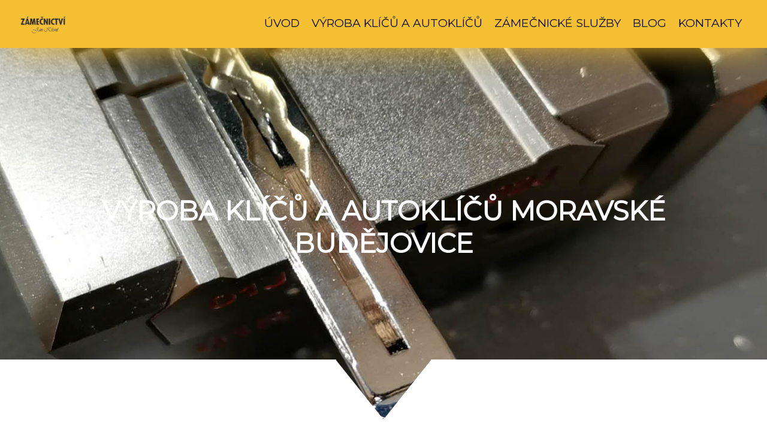

--- FILE ---
content_type: text/html; charset=UTF-8
request_url: https://www.klice-klimt.cz/clanky/blog/rozsirujeme-nabidku-sejfu-yale.html
body_size: 5102
content:
<!DOCTYPE html>
<html lang="cs">
	<head>
		<title>Výroba klíčů a autoklíčů Moravské Budějovice - Blog - Rozšiřujeme nabídku sejfů YALE</title>
		<meta charset="utf-8">
		<meta http-equiv="X-UA-Compatible" content="IE=edge">
		<meta name="viewport" content="width=device-width, initial-scale=1.0">
		<meta name="copyright" content="eStranky">
        <meta name="description" content="Jsme servisní středisko FAB a členy Cechu mechanických zámkových systémů.  Naše obchodní strategie je založena na plné spokojenosti zákazníků. Krédem Zámečnictví Klimt je, a vždy bude, maximálně vyhovět požadavkům a přáním zákazníků a nejenom splnit, ale i překonat jejich očekávání." />
        <meta name="keywords" content="&quot;výroba klíčů&quot;, klíče, autoklíče, zámečnictví, imobilizér, kování, čip, dveře, FAB, Guard, zámky, Silca" />
        <meta name="robots" content="all,follow" />
        <meta name="author" content="www.klice-klimt.cz" />
        
        <link rel="stylesheet" href="https://s3a.estranky.cz/css/uig.css" type="text/css" />
               					<link rel="stylesheet" href="/style.1656677231.1.css" type="text/css" /><style type="text/css">.logo > div {
    background-image: url('/img/picture/5/%3Adesign%3Alogofirms%3A1000000411%3Alogo_1000000411.png');
    background-size: contain;
    background-position: center;
    background-repeat: no-repeat;
}</style>
<link rel="stylesheet" href="//code.jquery.com/ui/1.12.1/themes/base/jquery-ui.css">
<script src="//code.jquery.com/jquery-1.12.4.js"></script>
<script src="//code.jquery.com/ui/1.12.1/jquery-ui.js"></script>
<script type="text/javascript" src="https://s3c.estranky.cz/js/ui.js?nc=1" id="index_script" ></script><meta property="og:title" content="Rozšiřujeme nabídku sejfů YALE" />
<meta property="og:type" content="article" />
<meta property="og:url" content="https://www.klice-klimt.cz/clanky/blog/rozsirujeme-nabidku-sejfu-yale.html" />
<meta property="og:image" content="https://www.klice-klimt.cz/img/articles/19.jpg" />
<meta property="og:site_name" content="Výroba klíčů a autoklíčů Moravské Budějovice" />
<meta property="og:description" content="Pokud přemýšlíte, že by se vám domů nějaký sejf na peníze, zbraně, dokumenty nebo cokoliv jiného hod..." />
			<script type="text/javascript">
				dataLayer = [{
					'subscription': 'true',
				}];
			</script>
			
        <link href="https://fonts.googleapis.com/css?family=Montserrat" rel="stylesheet">
	</head>
	
	<body class="full-width">

    <!-- Wrapping the whole page, may have fixed or fluid width -->
    <div id="whole-page">

        

        <!-- Because of the matter of accessibility (text browsers,
        voice readers) we include a link leading to the page content and
        navigation } you'll probably want to hide them using display: none
        in your stylesheet -->

        <a href="#articles" class="accessibility-links">Jdi na obsah</a>
        <a href="#navigation" class="accessibility-links">Jdi na menu</a>

        
        
        <!-- block for skyscraper and rectangle  -->
        <div id="sticky-box">
            <div id="sky-scraper-block">
                
                
            </div>
        </div>
        <!-- block for skyscraper and rectangle  -->

        <!-- Wrapping the document's visible part -->
        <div id="document">

            <!-- header -->
            <header id="top">
                <div id="in-top">
                    <a href="/" class="logo"><div></div></a>
                    
                    <!-- Such navigation allows both horizontal and vertical rendering -->
<div id="navigation">
    <div class="inner_frame">
        <h2>Menu
            <span id="nav-decoration" class="decoration"></span>
        </h2>
        
        <!-- Hamburger icon -->
        <button type="button" class="menu-toggle" onclick="menuToggle()" id="menu-toggle">
        	<span></span>
        	<span></span>
        	<span></span>
        </button>
        
        <nav>
            <menu class="menu-type-standard">
                <li class=" dropdown">
    <a href="/">Úvod</a>
    
</li><li class=" dropdown">
    <a href="/clanky/vyroba-autoklicu.html">Výroba klíčů a autoklíčů</a>
    
</li><li class=" dropdown">
    <a href="/clanky/zamecnicke-sluzby.html">Zámečnické služby</a>
    
</li><li class=" dropdown">
    <a href="/clanky/blog/">Blog</a>
    
</li><li class=" dropdown">
    <a href="/clanky/kontakty.html">Kontakty</a>
    
</li>
            </menu>
        </nav>
        <div id="clear6" class="clear">
          &nbsp;
        </div>
    </div>
</div>
<!-- menu ending -->
                </div>
            </header>
            <!-- /header -->

            <!-- hero image -->
            <section id="hero">          
                <div id="hero-text">
                    <!-- header -->
  <div id="header">
     <div class="inner_frame">
        <!-- This construction allows easy image replacement -->
        <h1 class="head-center">
  <a href="https://www.klice-klimt.cz/" title="Výroba klíčů a autoklíčů Moravské Budějovice" >Výroba klíčů a autoklíčů Moravské Budějovice</a>
  <span title="Výroba klíčů a autoklíčů Moravské Budějovice">
  </span>
</h1>
        <div id="header-decoration" class="decoration">
        </div>
     </div>
  </div>
<!-- /header -->

                </div>
                <div class="hero-arrow">
                    <div class="hero-arrow-side"></div>
                    <div class="hero-arrow-crop"></div>
                    <div class="hero-arrow-side"></div>
                </div>
            </section>
            <!-- /hero image -->

            <!-- main page content -->
            <main id="content">

                
                <!-- Article -->
  <div class="article">
    <!-- With headline can be done anything (i.e. image replacement) -->
<h2>
  <span class="span-a-title">Rozšiřujeme nabídku sejfů YALE</span>
  <span class="decoration" title="Rozšiřujeme nabídku sejfů YALE">
  </span></h2>

    <!--\ u_c_a_message \-->
    
    <!-- Text of the article -->
    <div class="first">
    <span class="article-date">27. 10. 2023</span>
</div>
    <div class="editor-area">
  <h2>Domácí sejfy na peníze, klíče, zbraně a další</h2>

<p>Co je trezor/sejf a k čemu slouží, to nemusíme vysvětlovat. Pokud přemýšlíte, že by se vám domů nějaký sejf na peníze, zbraně, dokumenty nebo cokoliv jiného hodil, sáhněte po jednom ze <b>sejfů Yale</b>. Spojením nejnovějších technologií a našeho rozsáhlého know-how vznikly sejfy, které splňují i <b>​​ty nejnáročnější požadavky</b>. Pojďte si na vaše cennosti všeho druhu zvolit <b>ten správný domácí sejf</b>.</p>

<h3>Jaké Yale sejfy si můžete koupit</h3>

<p>Ještě než se vrhnete na nuance, musíte si vybrat ze <b>tří základních kategorií</b>, a těmi jsou velikost, typ otevírání a typ umístění.</p>

<h4>Velikosti sejfu</h4>

<ul>
	<li>Mini sejf</li>
	<li>Malý sejf</li>
	<li>Střední sejf</li>
	<li>Velký sejf</li>
</ul>

<p>Případně vybírejte z konkrétních typů jako schránka na peníze, sejf na laptop nebo třeba skříňka na klíče (kovová).</p>

<h4>Typ otevírání sejfu</h4>

<ul>
	<li>
	<p>Sejf na klíče</p>
	</li>
	<li>
	<p>Sejf na kód</p>
	</li>
</ul>

<p>S každým naším sejfem na klíče získáte<b> jeden pár klíčů</b>, s kódovým sejfem zase <b>návod s informací, jak nastavit kód na trezoru</b>.&nbsp;</p>

<h4>Umístění trezoru</h4>

<ul>
	<li>
	<p>Nábytkový sejf</p>
	</li>
	<li>
	<p>Sejf do podlahy</p>
	</li>
	<li>
	<p>Stěnový sejf</p>
	</li>
	<li>
	<p>Sejf samostatný (volně stojící)</p>
	</li>
</ul>

<p>Máte vybrány tyto základní věci? Můžeme se přesunout k blíže určujícím záležitostem.</p>

<h3>Typy sejfů</h3>

<p>Sejfy jsou hodnoceny i podle své úrovně zabezpečení. Existují různé standardy a certifikace, které určují, jak dlouho a jak dobře sejf odolá fyzickým útokům nebo požáru:</p>

<ul>
	<li>
	<p>ohnivzdorné sejfy &ndash; sejfy s protipožární ochranou, které ubrání vaše cennosti i v případě ohnivé katastrofy; sem patří oblíbené sejfy Yale yfm/520/fg2, Yale yfm/420/fg2 a Yale yfm/352/fg2;</p>
	</li>
	<li>
	<p>hotelové sejfy &ndash; ideální, kompaktní &ldquo;doplněk&rdquo; domků nebo pokojů pro hosty;</p>
	</li>
	<li>
	<p>motorizované sejfy &ndash; využívají elektronickou technologii pro otevírání a uzavírání, a poskytují tak lepší zabezpečení</p>
	</li>
	<li>
	<p>value sejfy &ndash; kompaktní a cenově dostupná řešení pro zabezpečení menších cenností a dokumentů; přestože jsou obvykle menšího rozměru, stále poskytují základní úroveň ochrany prostřednictvím kombinačního zámku nebo klíče;&nbsp;</p>
	</li>
	<li>
	<p>alarm value sejfy &ndash; trezory s alarmem, kdy čidlo, které zaregistruje pokus o neoprávněné vniknutí, aktivuje hlasitý alarm;</p>
	</li>
	<li>
	<p><b>sejfy na klíče s elektronickým zámkem</b> &ndash;&nbsp;využívá moderní elektronické zamykání namísto tradičního mechanického zámkového mechanismu;</p>
	</li>
	<li>
	<p><b>biometrické trezory </b>&ndash; umožňuje uživatelům odemknout trezor pomocí biometrických identifikačních metod, jako jsou otisky prstů, skenování duhovky nebo rozpoznání obličeje; například Yale sejf Maximum Security se snímáním otisků prstů;</p>
	</li>
	<li>
	<p>ostatní sejfy &ndash; zde patří skříňky na klíče, pokladničky a podobné&nbsp;</p>
	</li>
</ul>

<p>Pokud je pro vás ochrana určitých cenností a důvěrných informací <b>klíčová</b>, pořídit si domů sejf může být správná volba. Bezpečnostní aspekty, inovativní technologie a různorodé možnosti dělají z sejfů<b> nezastupitelný nástroj pro ochranu majetku a osobního soukromí.</b> Díky našemu širokému spektru produktů si rozhodně dokážete vybrat takový, který vám bude vyhovovat po všech stránkách, a to klidně i té estetické.</p>

<p>zdroj: yalehome.com</p>

  <div class="article-cont-clear clear">
    &nbsp;
  </div>
</div>

    
    <div class="fb-like" data-href="https://www.klice-klimt.cz/clanky/blog/rozsirujeme-nabidku-sejfu-yale.html" data-layout="standard" data-show-faces="true" data-action="like" data-share="false" data-colorscheme="light"></div>

    

    
      
    <!--/ u_c_a_comments /-->
  </div>
<!-- /Article -->


                <!-- Additional modules -->
                <section id="modules">
                    <div id="modules-in">
                        
                        
                        
                        
                        
                        
                        
                        
                         
                        
                         
                        
                        
                        
                        
                        
                    </div>
                </section>
                <!-- /Additional modules -->

            </main>
            <!-- /main page content -->

            <!-- footer -->
            <footer id="bottom">
                
                                <!-- Footer -->
                <div id="footer">
                    <div class="inner_frame">
                        <p>
                            &copy; 2026 eStránky.cz <span class="hide">|</span> <a class="promolink promolink-paid" href="//www.estranky.cz/" title="Tvorba webových stránek zdarma, jednoduše a do 5 minut."><strong>Tvorba webových stránek</strong></a> 
                            
                            
                            
                            
                            
                            
                        </p>
                        
                        
                    </div>
                </div>
                <!-- /Footer -->

            </footer>
            <!-- /footer -->

        </div>

    </div>
    
    <script type="text/javascript">
        var headerHeight = document.querySelector("#top").offsetHeight + "px";
        document.querySelector("#search").style.top = headerHeight;
        document.querySelector("#kotva").style.top = "-" + headerHeight;
    </script>
<div id="fb-root"></div>
<script async defer src="https://connect.facebook.net/cs_CZ/sdk.js#xfbml=1&version=v3.2&appId=979412989240140&autoLogAppEvents=1"></script><!-- NO GEMIUS -->
</body>
</html>